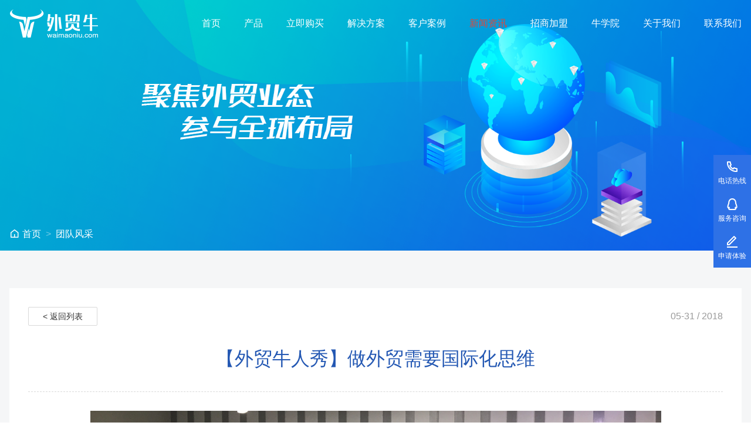

--- FILE ---
content_type: text/html; charset=utf-8
request_url: https://www.waimaoniu.com/news/734.html
body_size: 37586
content:
<!DOCTYPE html>
<html lang="zh-CN">
<head>
	<title>外贸牛,做外贸,国际化,东莞外贸牛</title>
	<meta name="keywords" content="外贸牛,做外贸,国际化,东莞外贸牛" />
	<meta name="description" content="外贸牛,做外贸,国际化,东莞外贸牛" />

	<meta name="viewport" content="width=device-width, initial-scale=1, minimum-scale=1, user-scalable=no , maximum-scale=1" />
<meta name="format-detection" content="telephone=no">
<meta http-equiv="X-UA-Compatible" content="IE=edge,chrome=1,IE=10">
<link rel="shortcut icon" href="/static/home/img/favicon.ico">
<meta http-equiv="Content-Type" content="text/html; charset=utf-8" />
<!-- Mobile -->
<meta name="apple-mobile-web-app-capable" content="yes">
<meta name="apple-mobile-web-app-status-bar-style" content="white">
<meta content="True" name="HandheldFriendly">
<meta name="viewport" content="width=device-width, user-scalable=no, minimum-scale=1.0, maximum-scale=1.0, initial-scale=1, shrink-to-fit=no, viewport-fit=cover">
<meta name="theme-color" content="#ffffff">
<link rel="apple-touch-icon" sizes="57x57" href="/static/home/img/app-icon-57.png">
<link rel="apple-touch-icon" sizes="72x72" href="/static/home/img/app-icon-72.png">
<link rel="apple-touch-icon" sizes="144x144" href="/static/home/img/app-icon-144.png">

<!-- Assents -->
<link rel="stylesheet" href="/static/home/css/style.css?t=26">
<link rel="stylesheet" href="/static/home/css/icon/iconfont.css">

<!-- baidu -->
<script>
  var _hmt = _hmt || [];
  (function() {
    var hm = document.createElement("script");
    hm.src = "https://hm.baidu.com/hm.js?b5e30d55fa6f45861d56c408974e7bc7";
    var s = document.getElementsByTagName("script")[0];
    s.parentNode.insertBefore(hm, s);
  })();
</script>

<meta name="referrer" content="no-referrer" />
	<link rel="stylesheet" href="/static/home/css/news.css">
</head>
<body>
<div class="app">
	<div class="w-layout">
		<header class="w-header">
    <div class="w-header-wrap wrapper">
        <a href="/" class="logo">
            <h1 class="lazy" data-bg="/static/home/img/logo.png">外贸牛</h1>
        </a>
        <div class="menu">
            <div class="menu-wrap">
                <ul>
                    <li >
                        <a href="/" class="text">首页</a>
                    </li>
                    <li >
                        <a href="javascript:void(0);" class="text">产品</a>
                        <ul class="submenu">
                            <li>
                                <a href="/waimaoniu">外贸牛</a>
                            </li>
                            <li>
                                <a href="/newcuin">牛客云</a>
                            </li>
                            <li>
                                <a href="/niumaotong">牛贸通</a>
                            </li>
                            <li>
                                <a href="/niushitong">牛视通</a>
                            </li>
                        </ul>
                    </li>
                    <li >
                        <a href="/payment?step=1" class="text">立即购买</a>
                    </li>
                    <li >
                        <a href="/solution" class="text">解决方案</a>
                    </li>
                    <li >
                        <a href="/case" class="text">客户案例</a>
                    </li>
                    <li class="active">
                        <a href="/news" class="text">新闻资讯</a>
                    </li>
                    <li >
                        <a href="/cooperation" class="text">招商加盟</a>
                    </li>
                    <li >
                        <a href="/college" class="text">牛学院</a>
                    </li>
                    <li >
                        <a href="javascript:void(0);" class="text">关于我们</a>
                        <ul class="submenu">
                            <li>
                                <a href="/about">企业简介</a>
                            </li>
                            <li>
                                <a href="/honorary">荣誉资质</a>
                            </li>
                        </ul>
                    </li>
                    <li >
                        <a href="/contact" class="text">联系我们</a>
                    </li>
                </ul>
            </div>
        </div>
    </div>
</header>
		<main class="w-container">
			<section class="w-backing backdrop">
    <div class="w-backing-wrap">
        <div class="w-backing-item backing-pc">
            <img src="https://img.waimaoniu.com/images/2019-08-05/25220_113157_4506.png" alt="">
        </div>
        <div class="w-backing-item backing-h5">
            <img src="https://img.waimaoniu.com/images/2019-08-20/25220_100223_7752.png" alt="">
        </div>
        <div class="w-backing-mask"></div>
    </div>
</section>
			<section class="w-crumb">
				<div class="w-crumb-wrap wrapper">
					<div class="w-crumb-content">
						<ul class="w-crumb-list">
							<li class="w-crumb-item">
								<a href="/">
									<i class="w-icon icon-home-line"></i>
									<span>首页</span>
								</a>
							</li>
							<li class="w-crumb-item">
								<span> > </span>
							</li>
							<li class="w-crumb-item">
								<a href="/news-staff">团队<em>风采</em></a>
							</li>
						</ul>
					</div>
				</div>
			</section>
			<section class="section w-detail">
				<div class="w-detail-wrap wrapper">
					<div class="w-detail-content">
						<div class="w-detail-hd">
							<div class="clearfix">
								<div class="back">
									<a href="/news-staff" class="w-btn"> < 返回列表</a>
								</div>
								<div class="date">
									<span>05-31 / 2018</span>
								</div>
							</div>
							<div class="title">
								<h2>【外贸牛人秀】做外贸需要国际化思维</h2>
							</div>
						</div>
						<div class="w-detail-bd">
							<div class="container"><section><section><section><section><p style="margin-top: 0px; margin-bottom: 0px; padding: 0px; max-width: 100%; box-sizing: border-box; clear: both; min-height: 1em; word-wrap: break-word !important; text-align: center;"><strong style="margin: 0px; padding: 0px; max-width: 100%; box-sizing: border-box !important; word-wrap: break-word !important;"></strong><strong style="margin: 0px; padding: 0px; max-width: 100%; box-sizing: border-box !important; word-wrap: break-word !important;"><img src="https://img.waimaoniu.com/images/20180531/1527756056822110.png" title="1527756056822110.png" alt="QQ截图20180531164438.png"/></strong></p><p style="margin-top: 0px; margin-bottom: 0px; padding: 0px; max-width: 100%; box-sizing: border-box; clear: both; min-height: 1em; word-wrap: break-word !important; text-align: center;"><br/></p><p style="margin-top: 0px; margin-bottom: 0px; white-space: normal; padding: 0px; max-width: 100%; box-sizing: border-box; clear: both; min-height: 1em; color: rgb(51, 51, 51); font-family: -apple-system-font, BlinkMacSystemFont, "><strong style="margin: 0px; padding: 0px; max-width: 100%; box-sizing: border-box !important; word-wrap: break-word !important;"><span style="margin: 0px; padding: 0px; max-width: 100%; font-size: 16px; box-sizing: border-box !important; word-wrap: break-word !important;">李幻&nbsp; &nbsp;字域领&nbsp; &nbsp;</span></strong></p><p style="margin-top: 0px; margin-bottom: 0px; white-space: normal; padding: 0px; max-width: 100%; box-sizing: border-box; clear: both; min-height: 1em; color: rgb(51, 51, 51); font-family: -apple-system-font, BlinkMacSystemFont, "><strong style="margin: 0px; padding: 0px; max-width: 100%; box-sizing: border-box !important; word-wrap: break-word !important;"><span style="margin: 0px; padding: 0px; max-width: 100%; font-size: 16px; box-sizing: border-box !important; word-wrap: break-word !important;">外贸牛东莞运营中心负责人</span></strong></p><p style="margin-top: 0px; margin-bottom: 0px; padding: 0px; max-width: 100%; box-sizing: border-box; clear: both; min-height: 1em; word-wrap: break-word !important;"><strong style="margin: 0px; padding: 0px; max-width: 100%; box-sizing: border-box !important; word-wrap: break-word !important;"><br/></strong></p><p style="margin-top: 0px; margin-bottom: 0px; padding: 0px; max-width: 100%; box-sizing: border-box; clear: both; min-height: 1em; word-wrap: break-word !important; text-align: center;"><span style="font-family: 微软雅黑, "><strong style="margin: 0px; padding: 0px; max-width: 100%; box-sizing: border-box !important; word-wrap: break-word !important;">单一的推广引流渠道早已</strong><strong style="margin: 0px; padding: 0px; max-width: 100%; box-sizing: border-box !important; word-wrap: break-word !important;">跟</strong><strong style="margin: 0px; padding: 0px; max-width: 100%; box-sizing: border-box !important; word-wrap: break-word !important;">不上外贸行业的发展趋势</strong></span></p></section></section></section></section><p><br/></p><section><section><section><p style="margin-top: 0px; margin-bottom: 0px; padding: 0px; max-width: 100%; box-sizing: border-box; clear: both; min-height: 1em; text-indent: 2em; word-wrap: break-word !important;"><span style="margin: 0px; padding: 0px; max-width: 100%; font-size: 15px; color: rgb(0, 0, 0); font-family: 微软雅黑, ">长期以来，东莞以“世界工厂”的形象出现，从13年后东莞以全球优质的传统制造业代工基地到自主品牌创新营销的战略升级，发生了一系列的转变！众多品牌跻身于国际市场，可以用日新月异来形容。</span></p><p style="margin-top: 0px; margin-bottom: 0px; padding: 0px; max-width: 100%; box-sizing: border-box; clear: both; min-height: 1em; word-wrap: break-word !important;"><br/></p><p style="margin-top: 0px; margin-bottom: 0px; padding: 0px; max-width: 100%; box-sizing: border-box; clear: both; min-height: 1em; text-indent: 2em; word-wrap: break-word !important;"><span style="margin: 0px; padding: 0px; max-width: 100%; font-size: 15px; color: rgb(0, 0, 0); font-family: 微软雅黑, ">在这个过程中，大家清晰记得当时的历史背景：不少代加工企业纷纷寻找转型之路，但大部分仍停留在“听别人说”的阶段，听别人说要做阿里，听别人说要自己搞网站、自己做推广，做B2B平台引流。由于海外营销经验的缺乏，导致不做针对性分析便盲目跟风，各种平台同行陆续暴增，询盘数量、质量必然下降。反观国外的品牌，从一开始就打造自己的海外营销窗口，再去做其他推广，建立属于自己的海外市场大数据系统，这才是外贸营销的正确之道。</span></p><p style="margin-top: 0px; margin-bottom: 0px; padding: 0px; max-width: 100%; box-sizing: border-box; clear: both; min-height: 1em; text-indent: 2em; word-wrap: break-word !important;"><span style="margin: 0px; padding: 0px; max-width: 100%; font-size: 15px; color: rgb(0, 0, 0); font-family: 微软雅黑, "><br/></span></p><section><section><section><section><p style="margin-top: 0px; margin-bottom: 0px; padding: 0px; max-width: 100%; clear: both; min-height: 1em; box-sizing: border-box !important; word-wrap: break-word !important; text-align: center;"><span style="margin: 0px; padding: 0px; max-width: 100%; color: rgb(0, 0, 0); font-family: 微软雅黑, "><strong style="margin: 0px; padding: 0px; max-width: 100%; box-sizing: border-box !important; word-wrap: break-word !important;">目前外贸行业的突出痛点可以从内部、外部两个方面来分析</strong></span></p></section></section></section></section><section><section><section></section></section></section><p style="margin-top: 0px; margin-bottom: 0px; padding: 0px; max-width: 100%; box-sizing: border-box; clear: both; min-height: 1em; text-indent: 2em; text-align: center; word-wrap: break-word !important;"><span style="font-family: 微软雅黑, "><strong style="margin: 0px; padding: 0px; max-width: 100%; box-sizing: border-box !important; word-wrap: break-word !important;"><span style="font-family: 微软雅黑, "><br/></span></strong></span></p><p style="margin-top: 0px; margin-bottom: 0px; padding: 0px; max-width: 100%; box-sizing: border-box; clear: both; min-height: 1em; text-align: center; text-indent: 0em; word-wrap: break-word !important;"><span style="font-family: 微软雅黑, "><strong style="margin: 0px; padding: 0px; max-width: 100%; box-sizing: border-box !important; word-wrap: break-word !important;"><span style="font-family: 微软雅黑, ">从内部来看：</span></strong></span></p><p style="margin-top: 0px; margin-bottom: 0px; padding: 0px; max-width: 100%; box-sizing: border-box; clear: both; min-height: 1em; text-indent: 2em; text-align: center; word-wrap: break-word !important;"><span style="font-family: 微软雅黑, "><strong style="margin: 0px; padding: 0px; max-width: 100%; box-sizing: border-box !important; word-wrap: break-word !important;"><span style="font-family: 微软雅黑, "><br/></span></strong></span></p><p style="margin-top: 0px; margin-bottom: 0px; padding: 0px; max-width: 100%; box-sizing: border-box; clear: both; min-height: 1em; text-indent: 2em; word-wrap: break-word !important;"><span style="font-family: 微软雅黑, "><span style="font-family: 微软雅黑, ">盲目跟风，导致企业发展遇瓶颈。企业要从客观的角度来评估自身的发展状态，根据企业自身的发展阶段来挑选合适的营销服务平台。同时有几点建设性的思路推荐：</span><span style="font-family: 微软雅黑, ">第一、要先打造企业自己的海外营销窗口（企业自己的外贸营销型网站平台）再进行多线推广引流；</span><span style="font-family: 微软雅黑, ">第二、产品创新要加强。产品的核心竞争力不可或缺，面对市场产品同质化现象，要勇于创新，只有不断的创新，扎实提高产品的技术壁垒，才能在市场竞争中占据优势；第三、人才培养困难，企业内部招聘面临挑战，外贸团队的组建与培养要加大力度。</span></span></p><p style="margin-top: 0px; margin-bottom: 0px; padding: 0px; max-width: 100%; box-sizing: border-box; clear: both; min-height: 1em; text-indent: 2em; word-wrap: break-word !important;"><br/></p><p style="margin-top: 0px; margin-bottom: 0px; padding: 0px; max-width: 100%; box-sizing: border-box; clear: both; min-height: 1em; text-align: center; text-indent: 0em; word-wrap: break-word !important;"><span style="font-family: 微软雅黑, "><strong style="margin: 0px; padding: 0px; max-width: 100%; box-sizing: border-box !important; word-wrap: break-word !important;"><span style="font-family: 微软雅黑, ">从外部来看：</span></strong></span></p><p style="margin-top: 0px; margin-bottom: 0px; padding: 0px; max-width: 100%; box-sizing: border-box; clear: both; min-height: 1em; text-indent: 0em; word-wrap: break-word !important;"><span style="font-family: 微软雅黑, "><strong style="margin: 0px; padding: 0px; max-width: 100%; box-sizing: border-box !important; word-wrap: break-word !important;"><span style="font-family: 微软雅黑, "><br/></span></strong></span></p><p style="margin-top: 0px; margin-bottom: 0px; padding: 0px; max-width: 100%; box-sizing: border-box; clear: both; min-height: 1em; text-indent: 2em; word-wrap: break-word !important;"><span style="margin: 0px; padding: 0px; max-width: 100%; font-size: 15px; color: rgb(0, 0, 0); font-family: 微软雅黑, ">企业意识到单一的引流渠道早已跟不上外贸行业的发展，“多条腿走路”似乎变成了一句从意识层面到执行的经营解决方案。那么，如何选择这些适合企业自身发展的推广渠道，成为了企业犯难的地方。</span></p><p style="margin-top: 0px; margin-bottom: 0px; padding: 0px; max-width: 100%; box-sizing: border-box; clear: both; min-height: 1em; word-wrap: break-word !important;"><br/></p><p style="margin-top: 0px; margin-bottom: 0px; padding: 0px; max-width: 100%; box-sizing: border-box; clear: both; min-height: 1em; text-indent: 2em; word-wrap: break-word !important;"><span style="margin: 0px; padding: 0px; max-width: 100%; font-size: 15px; color: rgb(0, 0, 0); font-family: 微软雅黑, ">现有的引流推广平台，大概包含几种类型：B2B平台、B2C平台、参加展会、社交媒体、企业自主建站推广、以及新型的整合营销模式等。每种引流方式均有其不同的优劣，企业如何打造自己的营销矩阵很关键。传统的展会模式，对于国际品牌实力的塑造有一定的作用，但投入过大，往往让企业没有太多的预算和时间去经常参加；B2B平台，在同质化竞争日益激烈的形势下，成本和效果变得不是很理想，不得不让企业考虑多上一条其他的询盘引流渠道；自主建站加推广的模式，受限于人员成本支出和人员专业化的影响，往往做了之后的效果也是大打折扣。</span></p><p style="margin-top: 0px; margin-bottom: 0px; padding: 0px; max-width: 100%; box-sizing: border-box; clear: both; min-height: 1em; word-wrap: break-word !important;"><br/></p><p style="margin-top: 0px; margin-bottom: 0px; padding: 0px; max-width: 100%; box-sizing: border-box; clear: both; min-height: 1em; text-indent: 2em; word-wrap: break-word !important;"><span style="margin: 0px; padding: 0px; max-width: 100%; font-size: 15px; color: rgb(0, 0, 0); font-family: 微软雅黑, ">然而，新型的整合营销模式：专业化的行业及产品外贸大数据分析，从专业的外贸建站到专业的谷歌推广引流以及专业的社交营销一站式的代运营服务，对于中小型外贸企业来说，是一个更好的选择！</span></p><p style="margin-top: 0px; margin-bottom: 0px; padding: 0px; max-width: 100%; box-sizing: border-box; clear: both; min-height: 1em; word-wrap: break-word !important;"><br/></p><p style="margin-top: 0px; margin-bottom: 0px; padding: 0px; max-width: 100%; box-sizing: border-box; clear: both; min-height: 1em; text-indent: 2em; word-wrap: break-word !important;"><span style="margin: 0px; padding: 0px; max-width: 100%; font-size: 15px; color: rgb(0, 0, 0); font-family: 微软雅黑, ">外贸牛作为新型的整合营销模式行业代表，与众不同之处在于它是一个综合数据分析平台，帮助企业建立适用于企业自身市场的海外大数据系统，并结合行业大数据落地的营销策略分析，来指导企业更好的做外贸营销！</span></p><p style="margin-top: 0px; margin-bottom: 0px; padding: 0px; max-width: 100%; box-sizing: border-box; clear: both; min-height: 1em; word-wrap: break-word !important;"><br/></p><p style="margin-top: 0px; margin-bottom: 0px; padding: 0px; max-width: 100%; box-sizing: border-box; clear: both; min-height: 1em; text-indent: 2em; word-wrap: break-word !important;"><span style="margin: 0px; padding: 0px; max-width: 100%; font-size: 15px; color: rgb(0, 0, 0); font-family: 微软雅黑, ">外贸牛有责任，也有能力助力外贸简单！高效！</span></p><p style="margin-top: 0px; margin-bottom: 0px; padding: 0px; max-width: 100%; box-sizing: border-box; clear: both; min-height: 1em; text-indent: 2em; word-wrap: break-word !important;"><span style="margin: 0px; padding: 0px; max-width: 100%; font-size: 15px; color: rgb(0, 0, 0); font-family: 微软雅黑, "><br/></span></p><p style="margin-top: 0px; margin-bottom: 0px; padding: 0px; max-width: 100%; box-sizing: border-box; clear: both; min-height: 1em; text-indent: 2em; text-align: center; word-wrap: break-word !important;"><img src="https://img.waimaoniu.com/images/20180629/1530236958730877.png" title="1530236958730877.png" alt="QQ截图20180629095205.png" width="943" height="710"/><span style="margin: 0px; padding: 0px; max-width: 100%; font-size: 15px; color: rgb(0, 0, 0); font-family: 微软雅黑, "></span></p></section></section></section><section><section><section><p style="margin-top: 0px; margin-bottom: 0px; padding: 0px; max-width: 100%; box-sizing: border-box; clear: both; min-height: 1em; word-wrap: break-word !important;"><br/></p></section></section></section><section><section><section><section><p style="margin-top: 0px; margin-bottom: 0px; padding: 0px; max-width: 100%; box-sizing: border-box; clear: both; min-height: 1em; word-wrap: break-word !important; text-align: center;"><span style="font-family: 微软雅黑, "><strong style="margin: 0px; padding: 0px; max-width: 100%; box-sizing: border-box !important; word-wrap: break-word !important;">外贸牛将“<strong style="margin: 0px; padding: 0px; max-width: 100%; box-sizing: border-box !important; word-wrap: break-word !important;">狼性文化</strong>”进行到底</strong></span></p></section></section></section></section><section><section><section><p style="margin-top: 0px; margin-bottom: 0px; padding: 0px; max-width: 100%; box-sizing: border-box; clear: both; min-height: 1em; word-wrap: break-word !important;"><br/></p><p style="margin-top: 0px; margin-bottom: 0px; padding: 0px; max-width: 100%; box-sizing: border-box; clear: both; min-height: 1em; text-indent: 2em; word-wrap: break-word !important;"><span style="margin: 0px; padding: 0px; max-width: 100%; font-size: 15px; color: rgb(0, 0, 0); font-family: 微软雅黑, ">这是外贸牛团队骨子里的精神！即“德”、“智”、“勤”、“责”兼备。</span></p><p style="margin-top: 0px; margin-bottom: 0px; padding: 0px; max-width: 100%; box-sizing: border-box; clear: both; min-height: 1em; word-wrap: break-word !important;"><br/></p><p style="margin-top: 0px; margin-bottom: 0px; padding: 0px; max-width: 100%; box-sizing: border-box; clear: both; min-height: 1em; text-indent: 2em; word-wrap: break-word !important;"><span style="font-family: 微软雅黑, "><span style="font-family: 微软雅黑, ">“德”：即做人，所谓万事人为先！“智”：睿智，优秀的员工善于思考，善于推敲领悟，善于活学活用，善于不断提高！“勤”：勤劳，能吃苦，肯坚持，天道酬勤！</span><span style="font-family: 微软雅黑, ">“责”，首先对客户负责，无论是态度还是细节；其次是对工作负责，在工作中常站在三方角色（客户、公司、个人）认真对待，有责任心，找到客户、公司、个人的平衡点，问题便能迎刃而解。</span></span></p></section></section></section></div>
						</div>
						<div class="w-detail-ft">
							<div class="pagination">
																<a href="/news/736.html" class="w-btn"> < 上一条</a>
																<a href="/news/733.html" class="w-btn">下一条 > </a>
															</div>
						</div>
					</div>
				</div>
			</section>
		</main>
		<footer class="w-footer">
    <div class="w-footer-wrap wrapper">
        <div class="w-footer-content">
            <div class="w-footer-sitemap">
                <dl>
                    <dt>产品功能</dt>
                    <dd><a href="/waimaoniu">外贸牛</a></dd>
                    <dd><a href="/newcuin">牛客云</a></dd>
                    <dd><a href="/niumaotong">牛贸通</a></dd>
                    <dd><a href="/niushitong">牛视通</a></dd>
                </dl>
                <dl>
                    <dt>帮助中心</dt>
                    <dd><a href="https://admin.waimaoniu.com" target="_blank">牛学院</a></dd>
                    <dd><a href="https://admin.waimaoniu.com/faq/HelpCenter.aspx" target="_blank">常见问题</a></dd>
                    <dd><a href="/sitemap.xml" target="_blank">网站地图</a></dd>
<!--                    <dd><a href="/terms" target="_blank">服务条款</a></dd>-->
<!--                    <dd><a href="/privacy" target="_blank">隐私政策</a></dd>-->
                </dl>
                <dl>
                    <dt>关于我们</dt>
                    <dd><a href="/about">集团简介</a></dd>
                    <dd><a href="/honorary">荣誉资质</a></dd>
                    <dd><a href="/cooperation">招商加盟</a></dd>
                </dl>
                <dl>
                    <dt>联系我们</dt>
                    <dd><span>电话: 400-9688-783</span></dd>
                    <dd><span>微信: gudao_waimaoniu</span></dd>
                    <dd><span>地址: 厦门市思明区嘉义路5号嘉晟国际大厦</span></dd>
                </dl>
            </div>
            <div class="w-footer-contact">
                <div class="meta">
                    <ul>
                        <li>
                            <div class="icon">
                                <a href="tel://400-9688-783" target="_blank">
                                    <i class="w-icon icon-phone-fill"></i>
                                </a>
                            </div>
                            <div class="text">
                                <h4>400-9688-783</h4>
                                <p>工作日09:00-18:00
                                    (周末至17:30)</p>
                            </div>
                        </li>
                        <li>
                            <div class="img">
                                <img class="lazy" data-src="https://img.waimaoniu.com/images/2021-04-27/25220_135609_4505.png">
                            </div>
                            <div class="tips">外贸牛研究所</div>
                        </li>
                        <li>
                            <div class="img">
                                <img class="lazy" data-src="https://img.waimaoniu.com/images/2019-08-14/25220_111719_6255.png">
                            </div>
                            <div class="tips">外贸牛</div>
                        </li>
                    </ul>
                </div>
            </div>
        </div>
        <div class="w-footer-links">
            <span>友情链接：</span>
            <a href="https://www.newcuin.com/" target="_blank">牛客云</a>
        </div>
        <div class="w-footer-extra">
            <div class="copyright">Copyright &copy; 2010-2019 厦门谷道集团 版权所有</div>
            <div class="licence"><a href="http://beian.miit.gov.cn" target="_blank" ref="nofollow">闽ICP备11024481号</a>&nbsp; 经营许可证编号：闽B2-22140030	《中华人民共和国增值电信业务经营许可证》</div>
        </div>
    </div>
</footer>
<aside class="w-sidebar">
    <div class="w-sidebar-wrap">
        <div class="w-sidebar-content">
            <ul>
                <li>
                    <div class="trigger">
                        <a href="#drawer-phone" class="link" rel="drawer:open"></a>
                        <span class="icon">
                            <i class="w-icon icon-phone-line"></i>
                        </span>
                        <span class="text">电话热线</span>
                    </div>
                    <div class="popover">
                        <ul>
                                                        <li>
                                <a href="tel://400-9688-783">
                                    <span class="icon">
                                        <i class="w-icon icon-phone-fill"></i>
                                    </span>
                                    <span class="text">
                                        <em>官方总机</em>
                                        <span>400-9688-783</span>
                                    </span>
                                </a>
                            </li>
                                                        <li>
                                <a href="tel://13456949428">
                                    <span class="icon">
                                        <i class="w-icon icon-phone-fill"></i>
                                    </span>
                                    <span class="text">
                                        <em>加盟咨询</em>
                                        <span>13456949428</span>
                                    </span>
                                </a>
                            </li>
                                                    </ul>
                    </div>
                </li>
                <li>
                    <div class="trigger">
                        <a href="#drawer-qq" class="link" rel="drawer:open"></a>
                        <span class="icon">
                            <i class="w-icon icon-qq-line"></i>
                        </span>
                        <span class="text">服务咨询</span>
                    </div>
                    <div class="popover">
                        <ul>
                                                        <li>
                                <a href="http://wpa.qq.com/msgrd?v=3&amp;uin=gudao_waimaoniu（微信号）&amp;site=qq&amp;menu=yes" target="_blank">
                                    <span class="icon">
                                        <i class="w-icon icon-qq-fill"></i>
                                    </span>
                                    <span class="text">
                                        <em>官方总机</em>
                                        <span>gudao_waimaoniu（微信号）</span>
                                    </span>
                                </a>
                            </li>
                                                        <li>
                                <a href="http://wpa.qq.com/msgrd?v=3&amp;uin=tf1415164294（微信号）&amp;site=qq&amp;menu=yes" target="_blank">
                                    <span class="icon">
                                        <i class="w-icon icon-qq-fill"></i>
                                    </span>
                                    <span class="text">
                                        <em>加盟咨询</em>
                                        <span>tf1415164294（微信号）</span>
                                    </span>
                                </a>
                            </li>
                                                    </ul>
                    </div>
                </li>
                <li class="inquire">
                    <a href="#message" class="trigger" rel="modal:open">
                        <span class="icon">
                            <i class="w-icon icon-edit-line"></i>
                        </span>
                        <span class="text">申请体验</span>
                    </a>
                </li>
            </ul>
        </div>
    </div>
</aside>
<div class="w-trigger">
    <a href="#drawer-menu" rel="drawer:toggle">
        <i></i>
        <i></i>
        <i></i>
    </a>
</div>
<div class="w-modal full" id="message">
    <div class="w-modal-wrap">
        <div class="w-modal-content">
            <div class="w-modal-hd">
                <h3>申请体验</h3>
            </div>
            <div class="w-modal-bd">
                <form action="" method="post" class="inquire-form">
                    <div class="w-form">
                        <div class="w-form-item">
                            <input type="text" name="nickname" class="input" placeholder="姓名">
                        </div>
                        <div class="w-form-item">
                            <input type="text" name="phone" class="input" placeholder="手机">
                        </div>
                        <div class="w-form-item">
                            <input type="text" name="c_name" class="input" placeholder="公司名称">
                        </div>
                        <div class="w-form-item">
                            <input type="text" name="city" class="input" placeholder="所在城市">
                        </div>
                        <div class="w-form-item">
                            <textarea name="xuqiu" rows="3" class="textarea" placeholder="需求"></textarea>
                        </div>
                        <div class="w-form-item">
                            <button type="submit" class="w-btn primary block large">立即申请</button>
                        </div>
                        <div class="w-form-item" style="text-align: center">
                            <a class="link" href="javascript:void(0);" rel="modal:close">取消</a>
                        </div>
                    </div>
                </form>
            </div>
            <div class="w-modal-ft">
                <span>专属营销顾问立即为您服务</span>
            </div>
        </div>
    </div>
</div>
<div class="w-drawer" id="drawer-menu">
    <div class="w-drawer-wrap">
        <div class="w-drawer-content">
            <div class="w-drawer-hd"></div>
            <div class="w-drawer-bd">
                <div class="w-menu">
                    <ul class="w-menu-list">
                        <li class="w-menu-item">
                            <a href="/">首页</a>
                        </li>
                        <li class="w-menu-item">
                            <a href="/products">产品</a>
                            <div>
                                <a href="/products">外贸牛</a>
                                <a href="/newcuin">牛客云</a>
                                <a href="/niumaotong">牛贸通</a>
                                <a href="/niushitong">牛视通</a>
                            </div>
                        </li>
                        <li class="w-menu-item">
                            <a href="/solution">解决方案</a>
                        </li>
                        <li class="w-menu-item">
                            <a href="/case">客户案例</a>
                        </li>
                        <li class="w-menu-item">
                            <a href="/news">新闻资讯</a>
                        </li>
                        <li class="w-menu-item">
                            <a href="/cooperation">招商加盟</a>
                        </li>
                        <li class="w-menu-item">
                            <a href="/college">牛学院</a>
                        </li>
                        <li class="w-menu-item">
                            <a href="/about">关于我们</a>
                            <div>
                                <a href="/about">企业简介</a>
                                <a href="/honorary">荣誉资质</a>
                            </div>
                        </li>
                        <li class="w-menu-item">
                            <a href="/contact">联系我们</a>
                        </li>
                    </ul>
                </div>
            </div>
        </div>
    </div>
</div>
<div class="w-drawer bottom" id="drawer-phone">
    <div class="w-drawer-wrap">
        <div class="w-drawer-content">
            <div class="w-drawer-bd">
                <div class="w-menu select">
                    <ul class="w-menu-list">
                        <volist name="qddata" id="qd">
                        <li class="w-menu-item">
                            <a href="tel://13456949428" target="_blank">加盟咨询：13456949428</a>
                        </li>
                        </volist>
                    </ul>
                </div>
            </div>
            <div class="w-drawer-ft">
                <a href="#drawer-phone" class="link" rel="drawer:close">关闭</a>
            </div>
        </div>
    </div>
</div>
<div class="w-drawer bottom" id="drawer-qq">
    <div class="w-drawer-wrap">
        <div class="w-drawer-content">
            <div class="w-drawer-bd">
                <div class="w-menu select">
                    <ul class="w-menu-list">
                                                    <li class="w-menu-item">
                                <a href="http://wpa.qq.com/msgrd?v=3&amp;uin=gudao_waimaoniu（微信号）&amp;site=qq&amp;menu=yes" target="_blank">官方总机：gudao_waimaoniu（微信号）</a>
                            </li>
                                                    <li class="w-menu-item">
                                <a href="http://wpa.qq.com/msgrd?v=3&amp;uin=tf1415164294（微信号）&amp;site=qq&amp;menu=yes" target="_blank">加盟咨询：tf1415164294（微信号）</a>
                            </li>
                                            </ul>
                </div>
            </div>
            <div class="w-drawer-ft">
                <a href="#drawer-qq" class="link" rel="drawer:close">关闭</a>
            </div>
        </div>
    </div>
</div>
<script src="/static/home/js/swiper/swiper.min.js"></script>
<script src="/static/home/js/lazyload/lazyload.min.js"></script>
<script src="/static/home/js/wmn.min.js"></script>
<script src="/static/home/js/func.min.js"></script>
<script src="/static/home/js/app.min.js"></script>
<script>
var _hmt = _hmt || [];
(function() {
  var hm = document.createElement("script");
  hm.src = "https://hm.baidu.com/hm.js?13fb8ff28bf087dee342734349134eba";
  var s = document.getElementsByTagName("script")[0]; 
  s.parentNode.insertBefore(hm, s);
})();
</script>
	</div>
</div>
</body>
</html>

--- FILE ---
content_type: text/css
request_url: https://www.waimaoniu.com/static/home/css/style.css?t=26
body_size: 37389
content:
/*!* WMN Base Style* Copyright © 2022 waimaoniu.com** @link:https://www.waimaoniu.com/* @author:lzx* @version:2.0.1*/* {-webkit-box-sizing:border-box;box-sizing:border-box}
*:before,*:after {-webkit-box-sizing:border-box;box-sizing:border-box}
html,body {height:100%;width:100%;padding:0;margin:0;line-height:1.5;font-family:"PingFang SC","Microsoft Yahei",Arial,sans-serif}
ul,ol,li {list-style-type:none;padding:0;margin:0}
h1,h2,h3,h4,h5,h6 {font-weight:normal;margin:0}
img[src=""],img[class*="loading"] {background-color:#ddd}
em {font-style:normal}
.wrapper {max-width:1440px;margin:0 auto;padding:0 16px}
.section {padding:64px 0}
@media screen and (max-width:1080px) {.section {padding:24px 0}
}
.section.mb {padding-bottom:0}
.section.mt {padding-top:0}
.section.mm {padding:0}
.clearfix:before,.clearfix:after {display:table;content:"";width:100%;height:0;clear:both}
.w-trigger a {display:none;position:fixed;top:0;left:0;width:56px;height:56px;z-index:1000;cursor:pointer}
.w-trigger a>i {display:block;position:absolute;left:18px;width:20px;height:2px;background-color:#000;-webkit-transition:all .5s;transition:all .5s}
.w-trigger a>i:nth-child(1) {top:18px}
.w-trigger a>i:nth-child(2) {top:36px}
.w-trigger a>i:nth-child(3) {top:27px}
.w-trigger a.active>i:nth-child(1) {top:27px;transform:rotate(135deg)}
.w-trigger a.active>i:nth-child(2) {top:27px;transform:rotate(225deg)}
.w-trigger a.active>i:nth-child(3) {opacity:0}
@media screen and (max-width:1080px) {.w-trigger a {display:block}
}
.w-header {height:80px;z-index:997;position:fixed;top:0;left:0;right:0;-webkit-transition:background-color .5s,backdrop-filter .5s,-webkit-backdrop-filter .5s;transition:background-color .5s,backdrop-filter .5s,-webkit-backdrop-filter .5s}
.w-header .logo {display:block;float:left;padding:16px 0}
.w-header .logo>h1 {display:block;overflow:hidden;text-indent:-9999px;width:152px;height:48px;margin:0;background-size:100% auto;background-position:0 -48px;background-repeat:no-repeat}
.w-header .menu {float:right}
.w-header .menu .menu-wrap>ul {display:block;position:relative;padding:0}
.w-header .menu .menu-wrap>ul a {display:block;text-decoration:none;font-size:16px}
.w-header .menu .menu-wrap>ul>li {display:block;position:relative;float:left;margin-left:40px}
.w-header .menu .menu-wrap>ul>li>a {line-height:80px;position:relative;color:#fff}
.w-header .menu .menu-wrap>ul>li>a:after {content:'';display:block;position:absolute;bottom:0;left:50%;width:0;height:0;border-bottom:2px solid #E44438;-webkit-transition:width .5s,left .3s;transition:width .5s,left .3s}
.w-header .menu .menu-wrap>ul>li:hover>a {color:#E44438}
.w-header .menu .menu-wrap>ul>li:hover>a:after {width:100%;left:0}
.w-header .menu .menu-wrap>ul>li:hover .submenu {display:block}
.w-header .menu .menu-wrap>ul>li.active>a {color:#E44438}
.w-header .menu .menu-wrap>ul .submenu {display:none;position:absolute;left:50%;min-width:100%;background-color:rgba(0,0,0,0.2);transform:translateX(-50%)}
.w-header .menu .menu-wrap>ul .submenu>li>a {white-space:nowrap;line-height:42px;text-align:center;padding:0 32px;color:#fff}
.w-header .menu .menu-wrap>ul .submenu>li>a:hover {background-color:#E44438}
.w-header.scrolled {background-color:#fff;-webkit-box-shadow:0 1px 0 0 rgba(0,0,0,0.05);box-shadow:0 1px 0 0 rgba(0,0,0,0.05)}
.w-header.scrolled .logo>h1 {background-position:0 0}
.w-header.scrolled .menu .menu-wrap>ul>li>a {color:#333}
.w-header.scrolled .menu .menu-wrap>ul>li:hover>a,.w-header.scrolled .menu .menu-wrap>ul>li.active>a {color:#E44438}
.w-header.scrolled .menu .menu-wrap>ul .submenu {background-color:#fff;-webkit-box-shadow:0 0 0 1px rgba(0,0,0,0.05);box-shadow:0 0 0 1px rgba(0,0,0,0.05)}
.w-header.scrolled .menu .menu-wrap>ul .submenu>li>a {color:#333}
.w-header.scrolled .menu .menu-wrap>ul .submenu>li>a:hover {background-color:#E44438;color:#fff}
@media screen and (max-width:1080px) {.w-header {position:sticky;height:56px;background-color:#fff;-webkit-box-shadow:0 1px 0 0 rgba(0,0,0,0.05);box-shadow:0 1px 0 0 rgba(0,0,0,0.05)}
.w-header .logo {float:none;padding:12px 0}
.w-header .logo>h1 {margin:0 auto;width:101.3333333333px;height:32px;background-position:0 0}
.w-header .menu {display:none}
}
.w-footer {padding:48px 0 32px;background-color:#30343E}
.w-footer .w-footer-content {display:flex;flex-wrap:wrap}
.w-footer .w-footer-sitemap {display:flex;flex:auto}
.w-footer .w-footer-sitemap dl {flex:auto}
.w-footer .w-footer-sitemap dl dt {font-size:18px;margin-bottom:20px;color:#fff}
.w-footer .w-footer-sitemap dl dd {font-size:14px;margin:12px 0;color:rgba(255,255,255,0.45)}
.w-footer .w-footer-sitemap dl dd a {color:rgba(255,255,255,0.45);text-decoration:none}
.w-footer .w-footer-sitemap dl dd a:hover {color:#fff}
.w-footer .w-footer-contact {flex:none}
.w-footer .w-footer-contact .meta ul {display:flex;flex-wrap:wrap;justify-content:center}
.w-footer .w-footer-contact .meta ul li {display:block;text-align:center;margin:20px 0 0 40px;color:#fff}
.w-footer .w-footer-contact .meta .img {margin-bottom:12px}
.w-footer .w-footer-contact .meta .img>img {display:block;width:110px;height:110px;margin:0 auto}
.w-footer .w-footer-contact .meta .icon {margin-bottom:10px}
.w-footer .w-footer-contact .meta .icon>a {display:block;text-decoration:none;width:58px;height:58px;line-height:58px;text-align:center;background-color:#337EFF;color:#fff;margin:0 auto;border-radius:50%;transition:background-color .5s}
.w-footer .w-footer-contact .meta .icon>a i {font-size:32px}
.w-footer .w-footer-contact .meta .icon>a:hover {background-color:#2965cc}
.w-footer .w-footer-contact .meta .text h4 {font-size:22px;font-weight:700;line-height:32px}
.w-footer .w-footer-contact .meta .text p {font-size:12px;line-height:24px;margin:0;white-space:pre-line}
.w-footer .w-footer-contact .meta .tips {font-size:14px;color:rgba(255,255,255,0.65)}
.w-footer .w-footer-links {font-size:14px;padding:32px 0;color:rgba(255,255,255,0.65)}
.w-footer .w-footer-links>span {color:rgba(255,255,255,0.45)}
.w-footer .w-footer-links>a {text-decoration:none;color:rgba(255,255,255,0.65)}
.w-footer .w-footer-links>a:hover {color:#fff;text-decoration:underline}
.w-footer .w-footer-extra {padding-top:24px;border-top:1px solid rgba(255,255,255,0.12);display:flex;flex-wrap:wrap;font-size:12px;color:rgba(255,255,255,0.45)}
.w-footer .w-footer-extra .copyright {flex:auto}
.w-footer .w-footer-extra .licence {flex:none}
.w-footer .w-footer-extra a {color:rgba(255,255,255,0.45);text-decoration:none}
.w-footer .w-footer-extra a:hover {color:#fff;text-decoration:underline}
@media screen and (max-width:1080px) {.w-footer {padding:24px 0 16px}
.w-footer .w-footer-sitemap {display:none}
.w-footer .w-footer-contact {width:100%}
.w-footer .w-footer-contact .meta {padding-bottom:16px}
.w-footer .w-footer-contact .meta ul li {margin:20px 8px 0}
.w-footer .w-footer-contact .meta ul li:first-child {width:100%;display:flex;align-items:center;justify-content:center}
.w-footer .w-footer-contact .meta .img {margin-bottom:8px}
.w-footer .w-footer-contact .meta .img>img {width:96px;height:96px}
.w-footer .w-footer-contact .meta .icon {margin-bottom:0;margin-right:8px}
.w-footer .w-footer-contact .meta .icon>a {width:48px;height:48px;line-height:48px}
.w-footer .w-footer-contact .meta .icon>a i {font-size:28px}
.w-footer .w-footer-contact .meta .text {text-align:left}
.w-footer .w-footer-contact .meta .text h4 {font-size:22px;font-weight:700;line-height:32px}
.w-footer .w-footer-contact .meta .text p {font-size:12px;line-height:24px;white-space:normal}
.w-footer .w-footer-contact .meta .tips {font-size:12px}
.w-footer .w-footer-links {padding:16px 0;text-align:center}
.w-footer .w-footer-extra {padding-top:16px;text-align:center}
.w-footer .w-footer-extra .copyright {width:100%}
.w-footer .w-footer-extra .licence {width:100%}
}
.w-sidebar .w-sidebar-wrap {position:fixed;bottom:50%;right:0;z-index:996;transform:translateY(50%)}
.w-sidebar .w-sidebar-content>ul {display:flex;flex-direction:column}
.w-sidebar .w-sidebar-content>ul>li {display:block;position:relative}
.w-sidebar .w-sidebar-content>ul>li:hover .popover {display:block;-webkit-animation:sidebar-popover-in 0.3s both;animation:sidebar-popover-in 0.3s both}
.w-sidebar .trigger {display:block;position:relative;z-index:1;text-decoration:none;width:64px;height:64px;background-color:#2e71e6;color:#fff;line-height:1;text-align:center;padding:8px;cursor:pointer}
.w-sidebar .trigger .link {display:none;position:absolute;top:0;left:0;width:100%;height:100%;z-index:2}
.w-sidebar .trigger .icon {display:block;height:24px}
.w-sidebar .trigger .icon>i {font-size:24px}
.w-sidebar .trigger .text {line-height:24px;font-size:12px}
.w-sidebar .trigger:hover {background-color:#255ab8}
.w-sidebar .popover {display:none;position:absolute;padding-right:10px;top:0;right:100%}
.w-sidebar .popover>ul {display:block;position:relative;background-color:#fff;box-shadow:0 6px 20px 2px rgba(0,0,0,0.18);border-radius:2px;padding:4px 0}
.w-sidebar .popover>ul:after {display:block;content:'';position:absolute;z-index:1;top:28px;right:-8px;border-style:solid;border-width:8px 0 8px 8px;border-color:transparent transparent transparent #fff}
.w-sidebar .popover>ul>li>a {display:flex;align-items:center;padding:4px 24px 4px 12px;white-space:nowrap;text-decoration:none;min-width:200px;color:#333}
.w-sidebar .popover>ul>li>a .text {display:block}
.w-sidebar .popover>ul>li>a .text em {display:block;font-size:12px;line-height:20px;color:#999}
.w-sidebar .popover>ul>li>a .text span {display:block;font-size:18px;line-height:24px;color:#333}
.w-sidebar .popover>ul>li>a .icon {display:block;padding-right:8px;color:#2e71e6}
.w-sidebar .popover>ul>li>a .icon>i {font-size:30px}
.w-sidebar .popover>ul>li>a:hover {background-color:#FAFAFA}
@media screen and (max-width:1080px) {.w-sidebar {height:56px}
.w-sidebar .w-sidebar-wrap {left:0;bottom:0;transform:none;background-color:#fff}
.w-sidebar .w-sidebar-content>ul {flex-direction:row;justify-content:space-around}
.w-sidebar .w-sidebar-content>ul>li {flex-grow:1;position:static}
.w-sidebar .w-sidebar-content>ul>li.inquire {flex-grow:2}
.w-sidebar .w-sidebar-content>ul>li.inquire .trigger {background-color:#2e71e6;color:#fff}
.w-sidebar .w-sidebar-content>ul>li.goto-top {display:none}
.w-sidebar .w-sidebar-content>ul>li:hover .popover {display:none}
.w-purchase {padding:5% 0;}
.w-sidebar .trigger {width:auto;height:56px;background-color:transparent;padding:6px;color:#333}
.w-sidebar .trigger .link {display:block}
.w-sidebar .trigger .text {line-height:20px}
.w-sidebar .trigger:hover {background-color:#f5f5f5}
.w-sidebar .popover {display:none}
}
@-webkit-keyframes sidebar-popover-in {0% {-webkit-transform:translateX(100%);transform:translateX(100%);opacity:0}
100% {-webkit-transform:translateX(0);transform:translateX(0);opacity:1}
}
@keyframes sidebar-popover-in {0% {-webkit-transform:translateX(100%);transform:translateX(100%);opacity:0}
100% {-webkit-transform:translateX(0);transform:translateX(0);opacity:1}
}
.w-title {text-align:center;color:#333;line-height:1;margin-bottom:32px}
.w-title h2 {font-weight:700;font-size:34px;line-height:1.3;letter-spacing:.15em}
.w-title h3 {font-weight:500;font-size:24px;line-height:1.576}
.w-title em {color:#E44438}
.w-title span {display:block;font-size:16px;line-height:1.8;color:#999;text-transform:uppercase;margin-top:16px}
.w-title.left {text-align:left}
.w-title.border {border-left:2px solid;padding-left:16px}
.w-title.light {color:#fff}
.w-title.light em {color:#fff}
.w-title.light span {color:rgba(255,255,255,0.45)}
@media screen and (max-width:1080px) {.w-title {margin-bottom:20px}
.w-title h2 {font-size:22px;line-height:1.576}
.w-title h3 {font-size:16px;line-height:1.576}
.w-title span {font-size:14px;line-height:1.576;margin-top:0}
.w-title.left {text-align:center}
.w-title.border {border-left:0;padding-left:0}
}
.w-grid>.w-grid-row {display:flex;flex-wrap:wrap}
.w-grid>.w-grid-row>.w-grid-col {flex:none;width:100%}
.w-grid>.w-grid-row>.w-grid-col.col-1-2 {width:50%}
.w-grid>.w-grid-row>.w-grid-col.col-1-3 {width:33.3333333333%}
.w-grid>.w-grid-row>.w-grid-col.col-2-3 {width:66.6666666667%}
.w-grid>.w-grid-row>.w-grid-col.col-1-4 {width:25%}
.w-grid>.w-grid-row>.w-grid-col.col-3-4 {width:75%}
.w-grid>.w-grid-row>.w-grid-col.col-1-5 {width:20%}
.w-grid>.w-grid-row>.w-grid-col.col-2-5 {width:40%}
.w-grid>.w-grid-row>.w-grid-col.col-3-5 {width:60%}
.w-grid>.w-grid-row>.w-grid-col.col-4-5 {width:80%}
.w-grid>.w-grid-row>.w-grid-col.col-1-6 {width:16.6666666667%}
.w-grid>.w-grid-row>.w-grid-col.col-4-6 {width:66.6666666667%}
.w-grid>.w-grid-row>.w-grid-col.col-5-6 {width:83.3333333333%}
.w-grid>.w-grid-row>.w-grid-col.col-auto {width:auto}
.w-grid>.w-grid-row>.w-grid-col.col-match {width:100%}
.w-grid.gutter-xs>.w-grid-row {margin:-8px 0 0 -8px}
.w-grid.gutter-xs>.w-grid-row>.w-grid-col {padding:8px 0 0 8px}
.w-grid.gutter-md>.w-grid-row {margin:-16px 0 0 -16px}
.w-grid.gutter-md>.w-grid-row>.w-grid-col {padding:16px 0 0 16px}
.w-grid.gutter-lg>.w-grid-row {margin:-32px 0 0 -32px}
.w-grid.gutter-lg>.w-grid-row>.w-grid-col {padding:32px 0 0 32px}
@media screen and (min-width:768px) {.w-grid>.w-grid-row>.w-grid-col.col-1-2\@xs {width:50%}
.w-grid>.w-grid-row>.w-grid-col.col-1-3\@xs {width:33.3333333333%}
.w-grid>.w-grid-row>.w-grid-col.col-2-3\@xs {width:66.6666666667%}
.w-grid>.w-grid-row>.w-grid-col.col-1-4\@xs {width:25%}
.w-grid>.w-grid-row>.w-grid-col.col-3-4\@xs {width:75%}
.w-grid>.w-grid-row>.w-grid-col.col-1-5\@xs {width:20%}
.w-grid>.w-grid-row>.w-grid-col.col-2-5\@xs {width:40%}
.w-grid>.w-grid-row>.w-grid-col.col-3-5\@xs {width:60%}
.w-grid>.w-grid-row>.w-grid-col.col-4-5\@xs {width:80%}
.w-grid>.w-grid-row>.w-grid-col.col-1-6\@xs {width:16.6666666667%}
.w-grid>.w-grid-row>.w-grid-col.col-4-6\@xs {width:66.6666666667%}
.w-grid>.w-grid-row>.w-grid-col.col-5-6\@xs {width:83.3333333333%}
.w-grid>.w-grid-row>.w-grid-col.col-auto\@xs {width:auto}
.w-grid>.w-grid-row>.w-grid-col.col-match\@xs {width:100%}
.w-grid.gutter-xs\@xs>.w-grid-row {margin:-8px 0 0 -8px}
.w-grid.gutter-xs\@xs>.w-grid-row>.w-grid-col {padding:8px 0 0 8px}
.w-grid.gutter-md\@xs>.w-grid-row {margin:-16px 0 0 -16px}
.w-grid.gutter-md\@xs>.w-grid-row>.w-grid-col {padding:16px 0 0 16px}
.w-grid.gutter-lg\@xs>.w-grid-row {margin:-32px 0 0 -32px}
.w-grid.gutter-lg\@xs>.w-grid-row>.w-grid-col {padding:32px 0 0 32px}
}
@media screen and (min-width:1080px) {.w-grid>.w-grid-row>.w-grid-col.col-1-2\@md {width:50%}
.w-grid>.w-grid-row>.w-grid-col.col-1-3\@md {width:33.3333333333%}
.w-grid>.w-grid-row>.w-grid-col.col-2-3\@md {width:66.6666666667%}
.w-grid>.w-grid-row>.w-grid-col.col-1-4\@md {width:25%}
.w-grid>.w-grid-row>.w-grid-col.col-3-4\@md {width:75%}
.w-grid>.w-grid-row>.w-grid-col.col-1-5\@md {width:20%}
.w-grid>.w-grid-row>.w-grid-col.col-2-5\@md {width:40%}
.w-grid>.w-grid-row>.w-grid-col.col-3-5\@md {width:60%}
.w-grid>.w-grid-row>.w-grid-col.col-4-5\@md {width:80%}
.w-grid>.w-grid-row>.w-grid-col.col-1-6\@md {width:16.6666666667%}
.w-grid>.w-grid-row>.w-grid-col.col-4-6\@md {width:66.6666666667%}
.w-grid>.w-grid-row>.w-grid-col.col-5-6\@md {width:83.3333333333%}
.w-grid>.w-grid-row>.w-grid-col.col-auto\@md {width:auto}
.w-grid>.w-grid-row>.w-grid-col.col-match\@md {width:100%}
.w-grid.gutter-xs\@md>.w-grid-row {margin:-8px 0 0 -8px}
.w-grid.gutter-xs\@md>.w-grid-row>.w-grid-col {padding:8px 0 0 8px}
.w-grid.gutter-md\@md>.w-grid-row {margin:-16px 0 0 -16px}
.w-grid.gutter-md\@md>.w-grid-row>.w-grid-col {padding:16px 0 0 16px}
.w-grid.gutter-lg\@md>.w-grid-row {margin:-32px 0 0 -32px}
.w-grid.gutter-lg\@md>.w-grid-row>.w-grid-col {padding:32px 0 0 32px}
}
@media screen and (min-width:1200px) {.w-grid>.w-grid-row>.w-grid-col.col-1-2\@lg {width:50%}
.w-grid>.w-grid-row>.w-grid-col.col-1-3\@lg {width:33.3333333333%}
.w-grid>.w-grid-row>.w-grid-col.col-2-3\@lg {width:66.6666666667%}
.w-grid>.w-grid-row>.w-grid-col.col-1-4\@lg {width:25%}
.w-grid>.w-grid-row>.w-grid-col.col-3-4\@lg {width:75%}
.w-grid>.w-grid-row>.w-grid-col.col-1-5\@lg {width:20%}
.w-grid>.w-grid-row>.w-grid-col.col-2-5\@lg {width:40%}
.w-grid>.w-grid-row>.w-grid-col.col-3-5\@lg {width:60%}
.w-grid>.w-grid-row>.w-grid-col.col-4-5\@lg {width:80%}
.w-grid>.w-grid-row>.w-grid-col.col-1-6\@lg {width:16.6666666667%}
.w-grid>.w-grid-row>.w-grid-col.col-4-6\@lg {width:66.6666666667%}
.w-grid>.w-grid-row>.w-grid-col.col-5-6\@lg {width:83.3333333333%}
.w-grid>.w-grid-row>.w-grid-col.col-auto\@lg {width:auto}
.w-grid>.w-grid-row>.w-grid-col.col-match\@lg {width:100%}
.w-grid.gutter-xs\@lg>.w-grid-row {margin:-8px 0 0 -8px}
.w-grid.gutter-xs\@lg>.w-grid-row>.w-grid-col {padding:8px 0 0 8px}
.w-grid.gutter-md\@lg>.w-grid-row {margin:-16px 0 0 -16px}
.w-grid.gutter-md\@lg>.w-grid-row>.w-grid-col {padding:16px 0 0 16px}
.w-grid.gutter-lg\@lg>.w-grid-row {margin:-32px 0 0 -32px}
.w-grid.gutter-lg\@lg>.w-grid-row>.w-grid-col {padding:32px 0 0 32px}
}
.w-form .w-form-item {display:block;font-size:1em;background-color:transparent;color:#333}
.w-form .w-form-item.error .input,.w-form .w-form-item.error .textarea {border-color:#FE5050}
.w-form .w-form-item.error .input:focus,.w-form .w-form-item.error .textarea:focus {box-shadow:0 0 0 3px rgba(254,80,80,0.1)}
.w-form .w-form-item+.w-form-item {margin-top:24px}
.w-form .input,.w-form .textarea {display:block;width:100%;line-height:38px;color:inherit;font-size:14px;padding:0 10px;font-family:inherit;outline:none;border:1px solid #d9d9d9;border-radius:2px;background-color:transparent;transition:border-color .5s,background-color .5s,color .5s}
.w-form .input:hover,.w-form .textarea:hover {border-color:#337EFF}
.w-form .input:focus,.w-form .textarea:focus {border-color:#337EFF;box-shadow:0 0 0 3px rgba(51,126,255,0.1)}
.w-form .input {height:40px}
.w-form .textarea {resize:none}
.w-form .link {color:#666;font-size:14px;text-decoration:none}
.w-form .link:hover {color:#1890FF}
.w-form .link.primary {color:#1890FF}
.w-form .link.primary:hover {color:#1373cc}
.w-backing .w-backing-wrap {position:relative;width:100%;height:0;padding-bottom:33.33%}
.w-backing .w-backing-item {display:none;position:absolute;top:0;left:0;width:100%;height:100%;z-index:1}
.w-backing .w-backing-item>img {display:block;width:100%;height:100%;object-fit:cover;object-position:top center}
.w-backing .w-backing-item.backing-pc {display:block}
@media screen and (max-width:1080px) {.w-backing .w-backing-wrap {padding-bottom:78.66%}
.w-backing .w-backing-item.backing-pc {display:none}
.w-backing .w-backing-item.backing-h5 {display:block}
}
.w-crumb {position:relative;height:0;z-index:4;transform:translateY(-48px)}
.w-crumb .w-crumb-list {font-size:0;line-height:1}
.w-crumb .w-crumb-item {display:inline-block;vertical-align:top;font-size:16px;line-height:40px}
.w-crumb .w-crumb-item>a {text-decoration:none;line-height:1;color:#fff;transition:color .5s}
.w-crumb .w-crumb-item>a>i {font-size:18px;vertical-align:-.05em}
.w-crumb .w-crumb-item>a:hover {color:#E44438}
.w-crumb .w-crumb-item>span {margin:0 8px;color:rgba(255,255,255,0.45)}
@media screen and (max-width:1080px) {.w-crumb {height:auto;transform:none}
.w-crumb .w-crumb-item {font-size:14px;line-height:32px}
.w-crumb .w-crumb-item>a {color:#333}
.w-crumb .w-crumb-item>a>i {font-size:16px}
.w-crumb .w-crumb-item>span {margin:0 8px;color:#999}
}
.w-pagination .w-pagination-content {font-size:0;line-height:1;text-align:center;margin:-16px 0 0 -16px}
.w-pagination .w-pagination-content a {display:inline-block;vertical-align:top;line-height:38px;min-width:40px;font-size:14px;text-align:center;border:1px solid #d9d9d9;text-decoration:none;color:#333;transition:all .5s;margin:16px 0 0 16px}
.w-pagination .w-pagination-content a:hover {border-color:#337EFF;color:#337EFF}
.w-pagination .w-pagination-content a.current {background-color:#337EFF;border-color:#337EFF;color:#fff}
@media screen and (max-width:1080px) {.w-pagination .w-pagination-content {margin:-8px 0 0 -8px}
.w-pagination .w-pagination-content a {line-height:30px;min-width:32px;font-size:12px;margin:8px 0 0 8px}
}
.w-btn {display:inline-block;vertical-align:middle;background-image:none;outline:none;cursor:pointer;appearance:none;text-decoration:none;user-select:none;text-align:center;font-weight:500;word-spacing:normal;white-space:nowrap;transition:border-color .5s,background-color .5s,color .5s;position:relative;overflow:hidden;font-size:14px;line-height:30px;padding:0 24px;color:#333;border:1px solid #d9d9d9;background-color:#fff;border-radius:2px}
.w-btn:hover,.w-btn:focus,.w-btn:active {background-color:#e6e6e6}
.w-btn:disabled,.w-btn.disabled {cursor:not-allowed;background-color:#e6e6e6;color:#999}
.w-btn.block {display:block;width:100%}
.w-btn.capsule {border-radius:16px}
.w-btn.large {line-height:38px;padding:0 32px}
.w-btn.large.capsule {border-radius:20px}
.w-btn.bigger {line-height:46px;padding:0 48px}
.w-btn.bigger.capsule {border-radius:24px}
.w-btn.loading:before {content:'';display:block;position:absolute;top:0;right:0;width:200%;height:100%;background-color:rgba(255,255,255,0.1);background-image:repeating-linear-gradient(45deg,transparent 10%,rgba(0,0,0,0.1) 25%);-webkit-animation:button-submit-loading 2s linear infinite;animation:button-submit-loading 2s linear infinite}
.w-btn.gray {background-color:#FAFAFA;color:#333;border-color:#FAFAFA}
.w-btn.gray:hover,.w-btn.gray:focus,.w-btn.gray:active {background-color:#e1e1e1;border-color:#e1e1e1}
.w-btn.gray:disabled {background-color:#FAFAFA;color:#333;border-color:#FAFAFA}
.w-btn.primary {background-color:#337EFF;color:#fff;border-color:#337EFF}
.w-btn.primary:hover,.w-btn.primary:focus,.w-btn.primary:active {background-color:#2965cc;border-color:#2965cc}
.w-btn.primary:disabled,.w-btn.primary.disabled {background-color:#337EFF;color:#fff;border-color:#337EFF}
.w-btn.accents {background-color:#E44438;color:#fff;border-color:#E44438}
.w-btn.accents:hover,.w-btn.accents:focus,.w-btn.accents:active {background-color:#b6362d;border-color:#b6362d}
.w-btn.accents:disabled,.w-btn.accents.disabled {background-color:#E44438;color:#fff;border-color:#E44438}
.w-btn.ghost {background-color:transparent;color:#fff;border-color:#fff}
.w-btn.ghost:hover,.w-btn.ghost:focus,.w-btn.ghost:active {background-color:rgba(255,255,255,0.2);border-color:#fff}
@media screen and (min-width:1080px) {.w-btn.block\@md {display:block;width:100%}
.w-btn.large\@md {line-height:38px;padding:0 32px}
.w-btn.large\@md.capsule {border-radius:20px}
.w-btn.bigger\@md {line-height:46px;padding:0 48px}
.w-btn.bigger\@md.capsule {border-radius:24px}
}
@-webkit-keyframes button-submit-loading {0% {-webkit-transform:translateX(0);transform:translateX(0)}
100% {-webkit-transform:translateX(50%);transform:translateX(50%)}
}
@keyframes button-submit-loading {0% {-webkit-transform:translateX(0);transform:translateX(0)}
100% {-webkit-transform:translateX(50%);transform:translateX(50%)}
}
.w-card {display:flex;flex-direction:column;height:100%}
.w-card .w-card-cover {display:block;position:relative;width:100%;height:0;padding-bottom:56.8%;flex:none}
.w-card .w-card-cover>a {display:block;position:absolute;top:0;left:0;width:100%;height:100%;overflow:hidden}
.w-card .w-card-cover img {display:block;width:100%;height:100%;object-position:center;object-fit:cover;transition:all .5s}
.w-card .w-card-cover:hover img {transform:scale(1.1,1.1)}
.w-card .w-card-intro {display:flex;flex-direction:column;flex:auto;padding:16px;background-color:#FAFAFA}
.w-card .w-card-intro a {display:block;flex:auto;font-size:16px;line-height:1.8;text-decoration:none;color:#333;text-align:justify;overflow:hidden;text-overflow:ellipsis;display:-webkit-box;-webkit-box-orient:vertical;word-break:break-word;white-space:normal;-webkit-line-clamp:2}
.w-card .w-card-intro a:hover {color:#E44438;text-decoration:underline}
.w-card .w-card-intro p {display:block;flex:none;margin:10px 0 0;font-size:12px;color:#999}
.w-card .w-card-intro p em {font-size:16px;margin-right:4px}
.w-card.border {border:1px solid #d9d9d9}
@media screen and (max-width:1080px) {.w-card .w-card-cover:hover img {transform:none}
.w-card .w-card-intro {padding:8px}
.w-card .w-card-intro a {font-size:14px;line-height:1.576}
.w-card .w-card-intro p {margin:8px 0 0}
}
.w-message {background-color:#337EFF;background-position:bottom center;background-repeat:no-repeat;background-size:contain}
.w-message .w-message-content {text-align:center}
.w-message .w-message-content h3 {display:block;font-size:28px;line-height:48px;color:#fff;margin:8px 0}
.w-message .w-message-content p {margin:24px 0}
@media screen and (max-width:1080px) {.w-message .w-message-content>h3 {font-size:16px;line-height:24px}
.w-message .w-message-content p {margin:16px 0}
}
.w-detail {background-color:#F5F6F7}
.w-detail .w-detail-content {padding:32px;background-color:#fff}
.w-detail .w-detail-hd .back {float:left}
.w-detail .w-detail-hd .date {float:right;line-height:32px;color:#999;font-size:1em}
.w-detail .w-detail-hd .title {padding:32px 0;border-bottom:1px dashed #d9d9d9}
.w-detail .w-detail-hd .title>h2 {font-size:2em;line-height:1.5;text-align:center;color:#2458b3}
.w-detail .w-detail-bd {padding:32px 0}
.w-detail .w-detail-bd .player {display:block;width:auto;margin:0 auto 32px;max-width:100%;background-color:#ddd}
.w-detail .w-detail-bd .container {max-width:1200px;margin:0 auto}
.w-detail .w-detail-bd .container img {max-width:100%;height:auto}
.w-detail .w-detail-bd .container p {margin:0 0 20px;line-height:1.8}
.w-detail .w-detail-ft .pagination {text-align:center}
.w-detail .w-detail-ft .pagination a {margin:0 16px}
@media screen and (max-width:1080px) {.w-detail {background-color:transparent}
.w-detail .w-detail-content {padding:0}
.w-detail .w-detail-hd .back {display:none}
.w-detail .w-detail-hd .date {font-size:14px;line-height:24px}
.w-detail .w-detail-hd .title {padding:16px 0}
.w-detail .w-detail-hd .title>h2 {font-size:18px}
.w-detail .w-detail-bd {padding:16px 0}
.w-detail .w-detail-bd .player {margin:0 auto 16px}
.w-detail .w-detail-bd .container p {margin:0 0 16px}
.w-detail .w-detail-ft .pagination a {margin:0 8px}
}
.w-menu .w-menu-item {display:block;list-style:none}
.w-menu .w-menu-item a {display:block;font-size:16px;line-height:40px;padding:0 1em;text-decoration:none;color:#333;transition:background-color .5s,color .5s}
.w-menu .w-menu-item a:hover {background-color:#f5f5f5;color:#E44438}
.w-menu .w-menu-item>div>a {padding:0 3em}
.w-menu.select .w-menu-item a {line-height:48px;padding:0;font-size:16px}
.w-modal {display:none;position:fixed;z-index:1001;top:0;left:0;width:100%;height:100%;background-color:rgba(0,0,0,0.55);overflow:auto}
.w-modal .w-modal-wrap {position:relative;top:100px;width:520px;margin:0 auto;max-width:calc(100vw - 32px);background-color:#fff;border-radius:2px;overflow:hidden;-webkit-box-shadow:0 3px 6px -4px rgba(0,0,0,0.12),0 6px 16px rgba(0,0,0,0.08),0 9px 28px 8px rgba(0,0,0,0.05);box-shadow:0 3px 6px -4px rgba(0,0,0,0.12),0 6px 16px rgba(0,0,0,0.08),0 9px 28px 8px rgba(0,0,0,0.05)}
.w-modal .w-modal-hd {padding:32px 32px 0;text-align:center}
.w-modal .w-modal-hd>h3 {font-size:20px;font-weight:700;color:#333}
.w-modal .w-modal-bd {padding:32px}
.w-modal .w-modal-bd>p {margin:0;line-height:1.576;font-size:14px;color:#666}
.w-modal .w-modal-ft {font-size:14px;line-height:32px;background-color:#FAFAFA;padding:8px 32px;text-align:center;color:#999}
.w-modal.opened {display:block}
.w-modal.modal-in {-webkit-animation:modal-mask-in .3s both;animation:modal-mask-in .3s both}
.w-modal.modal-in .w-modal-wrap {-webkit-animation:modal-wrap-in .3s both;animation:modal-wrap-in .3s both}
.w-modal.modal-out {-webkit-animation:modal-mask-out .3s both;animation:modal-mask-out .3s both}
.w-modal.modal-out .w-modal-wrap {-webkit-animation:modal-wrap-out .3s both;animation:modal-wrap-out .3s both}
@media screen and (max-width:1080px) {.w-modal.full {background-color:#fff}
.w-modal.full .w-modal-wrap {top:5%;width:auto;max-width:100%;-webkit-box-shadow:none;box-shadow:none}
.w-modal.full .w-modal-ft {background-color:#fff}
}
@-webkit-keyframes modal-mask-in {0% {opacity:0}
100% {opacity:1}
}
@keyframes modal-mask-in {0% {opacity:0}
100% {opacity:1}
}
@-webkit-keyframes modal-mask-out {0% {opacity:1}
100% {opacity:0}
}
@keyframes modal-mask-out {0% {opacity:1}
100% {opacity:0}
}
@-webkit-keyframes modal-wrap-in {0% {opacity:0;-webkit-transform:scale(0.5);transform:scale(0.5)}
100% {opacity:1;-webkit-transform:scale(1);transform:scale(1)}
}
@keyframes modal-wrap-in {0% {opacity:0;-webkit-transform:scale(0.5);transform:scale(0.5)}
100% {opacity:1;-webkit-transform:scale(1);transform:scale(1)}
}
@-webkit-keyframes modal-wrap-out {0% {opacity:1;-webkit-transform:scale(1);transform:scale(1)}
100% {opacity:0;-webkit-transform:scale(0);transform:scale(0)}
}
@keyframes modal-wrap-out {0% {opacity:1;-webkit-transform:scale(1);transform:scale(1)}
100% {opacity:0;-webkit-transform:scale(0);transform:scale(0)}
}
.w-drawer {display:none;position:fixed;z-index:999;top:0;left:0;width:100%;height:100%;background-color:rgba(0,0,0,0.55)}
.w-drawer .w-drawer-wrap {position:absolute;top:0;left:0;width:80%;height:100%;max-width:420px;background-color:#fff;overflow:auto;-webkit-box-shadow:6px 0 16px -8px rgba(0,0,0,0.08),9px 0 28px rgba(0,0,0,0.03),12px 0 48px 16px rgba(0,0,0,0.03);box-shadow:6px 0 16px -8px rgba(0,0,0,0.08),9px 0 28px rgba(0,0,0,0.03),12px 0 48px 16px rgba(0,0,0,0.03)}
.w-drawer .w-drawer-content {display:flex;width:100%;height:100%;flex-direction:column}
.w-drawer .w-drawer-hd {flex:none;height:56px}
.w-drawer .w-drawer-bd {flex:auto;padding:24px}
.w-drawer .w-drawer-ft {border-top:1px solid #f0f0f0;flex:none;padding:24px}
.w-drawer.bottom .w-drawer-wrap {top:auto;bottom:0;width:100%;height:auto;max-width:none;text-align:center}
.w-drawer.bottom .w-drawer-bd {padding:16px 0}
.w-drawer.bottom .w-drawer-ft {padding:0}
.w-drawer.bottom .w-drawer-ft .link {display:block;font-size:16px;line-height:48px;color:#333;text-decoration:none}
.w-drawer.bottom .w-drawer-ft .link:hover {background-color:#f5f5f5;color:#E44438}
.w-drawer.opened {display:block}
.w-drawer.drawer-in {-webkit-animation:drawer-mask-in .3s both;animation:drawer-mask-in .3s both}
.w-drawer.drawer-in .w-drawer-wrap {-webkit-animation:drawer-wrap-left-in .3s both;animation:drawer-wrap-left-in .3s both}
.w-drawer.drawer-in.bottom .w-drawer-wrap {-webkit-animation:drawer-wrap-bottom-in .3s both;animation:drawer-wrap-bottom-in .3s both}
.w-drawer.drawer-out {-webkit-animation:drawer-mask-out .3s both;animation:drawer-mask-out .3s both}
.w-drawer.drawer-out .w-drawer-wrap {-webkit-animation:drawer-wrap-left-out .3s both;animation:drawer-wrap-left-out .3s both}
.w-drawer.drawer-out.bottom .w-drawer-wrap {-webkit-animation:drawer-wrap-bottom-out .3s both;animation:drawer-wrap-bottom-out .3s both}
@-webkit-keyframes drawer-mask-in {0% {opacity:0}
100% {opacity:1}
}
@keyframes drawer-mask-in {0% {opacity:0}
100% {opacity:1}
}
@-webkit-keyframes drawer-mask-out {0% {opacity:1}
100% {opacity:0}
}
@keyframes drawer-mask-out {0% {opacity:1}
100% {opacity:0}
}
@-webkit-keyframes drawer-wrap-left-in {0% {opacity:0;-webkit-transform:translateX(-100%);transform:translateX(-100%)}
100% {opacity:1;-webkit-transform:translateX(0);transform:translateX(0)}
}
@keyframes drawer-wrap-left-in {0% {opacity:0;-webkit-transform:translateX(-100%);transform:translateX(-100%)}
100% {opacity:1;-webkit-transform:translateX(0);transform:translateX(0)}
}
@-webkit-keyframes drawer-wrap-left-out {0% {opacity:1;-webkit-transform:translateX(0);transform:translateX(0)}
100% {opacity:0;-webkit-transform:translateX(-100%);transform:translateX(-100%)}
}
@keyframes drawer-wrap-left-out {0% {opacity:1;-webkit-transform:translateX(0);transform:translateX(0)}
100% {opacity:0;-webkit-transform:translateX(-100%);transform:translateX(-100%)}
}
@-webkit-keyframes drawer-wrap-bottom-in {0% {opacity:0;-webkit-transform:translateY(100%);transform:translateY(100%)}
100% {opacity:1;-webkit-transform:translateY(0);transform:translateY(0)}
}
@keyframes drawer-wrap-bottom-in {0% {opacity:0;-webkit-transform:translateY(100%);transform:translateY(100%)}
100% {opacity:1;-webkit-transform:translateY(0);transform:translateY(0)}
}
@-webkit-keyframes drawer-wrap-bottom-out {0% {opacity:1;-webkit-transform:translateY(0);transform:translateY(0)}
100% {opacity:0;-webkit-transform:translateY(100%);transform:translateY(100%)}
}
@keyframes drawer-wrap-bottom-out {0% {opacity:1;-webkit-transform:translateY(0);transform:translateY(0)}
100% {opacity:0;-webkit-transform:translateY(100%);transform:translateY(100%)}
}
.w-dialog {display:block;position:fixed;z-index:1002;top:0;left:0;width:100%;height:100%;overflow:auto;background-color:rgba(0,0,0,0.55)}
.w-dialog .w-dialog-wrap {position:relative;top:100px;width:420px;margin:0 auto;max-width:calc(100vw - 32px);background-color:#fff;border-radius:2px;overflow:hidden;-webkit-box-shadow:0 3px 6px -4px rgba(0,0,0,0.12),0 6px 16px rgba(0,0,0,0.08),0 9px 28px 8px rgba(0,0,0,0.05);box-shadow:0 3px 6px -4px rgba(0,0,0,0.12),0 6px 16px rgba(0,0,0,0.08),0 9px 28px 8px rgba(0,0,0,0.05)}
.w-dialog .w-dialog-hd {padding:32px 32px 0;text-align:left}
.w-dialog .w-dialog-hd>h3 {color:#333;font-size:18px;font-weight:normal}
.w-dialog .w-dialog-bd {padding:0 32px}
.w-dialog .w-dialog-bd>p {margin:8px 0;line-height:1.576;font-size:14px;color:#666}
.w-dialog .w-dialog-ft {line-height:32px;text-align:right;color:#999;font-size:0;padding:24px 32px;background-color:transparent}
.w-dialog .w-dialog-ft .w-btn+.w-btn {margin-left:8px}
.w-dialog.opened {display:block}
.w-dialog.dialog-in {-webkit-animation:dialog-mask-in .3s both;animation:dialog-mask-in .3s both}
.w-dialog.dialog-in .w-dialog-wrap {-webkit-animation:dialog-wrap-in .3s both;animation:dialog-wrap-in .3s both}
.w-dialog.dialog-out {-webkit-animation:dialog-mask-out .3s both;animation:dialog-mask-out .3s both}
.w-dialog.dialog-out .w-dialog-wrap {-webkit-animation:dialog-wrap-out .3s both;animation:dialog-wrap-out .3s both}
@-webkit-keyframes dialog-mask-in {0% {opacity:0}
100% {opacity:1}
}
@keyframes dialog-mask-in {0% {opacity:0}
100% {opacity:1}
}
@-webkit-keyframes dialog-mask-out {0% {opacity:1}
100% {opacity:0}
}
@keyframes dialog-mask-out {0% {opacity:1}
100% {opacity:0}
}
@-webkit-keyframes dialog-wrap-in {0% {opacity:0;-webkit-transform:scale(0.5);transform:scale(0.5)}
100% {opacity:1;-webkit-transform:scale(1);transform:scale(1)}
}
@keyframes dialog-wrap-in {0% {opacity:0;-webkit-transform:scale(0.5);transform:scale(0.5)}
100% {opacity:1;-webkit-transform:scale(1);transform:scale(1)}
}
@-webkit-keyframes dialog-wrap-out {0% {opacity:1;-webkit-transform:scale(1);transform:scale(1)}
100% {opacity:0;-webkit-transform:scale(0);transform:scale(0)}
}
@keyframes dialog-wrap-out {0% {opacity:1;-webkit-transform:scale(1);transform:scale(1)}
100% {opacity:0;-webkit-transform:scale(0);transform:scale(0)}
}


.purchase-step {position:relative;}
.purchase-step:before {position:absolute;content:'';top:27%;left:0;width:100%;height:2px;display:block;background:#3d85ff;}
.purchase-step ul {display:flex;max-width:800px;margin:0 auto;position:relative;z-index:2;}
.purchase-step ul li {width:33.3%;display:flex;flex-direction:column;align-items:center;}
.purchase-step ul li .step-round {width:70px;height:70px;border-radius:70px;line-height:70px;background:#dddddd;color:#999999;font-size:50px;text-align:center;}
.purchase-step ul li p {color:#999;font-size:20px;}
.purchase-step ul li.active .step-round {background:#337eff;color:#fff;}
.purchase-step ul li.active p {color:#337eff;}
.w-purchase-con {display:flex;flex-direction:row;margin-top:30px;}
.w-purchase-con .w-purchase-l {width:60%;padding-right:30px;}
.w-purchase-con .w-purchase-l h2 {color:#337eff;font-size:26px;}
.w-purchase-con .w-purchase-l p {font-size:16px;line-height:35px;color:#333;margin-bottom:40px;}
.w-purchase-con .w-purchase-r {width:40%;}
.w-form-item select option {height:35px;line-height:35px;font-size:16px;}
.w-purchase-con .w-purchase-code {background:#d6e5ff;width:100%;text-align:center;padding:20px;}
.w-purchase-con .w-purchase-code h2 {color:#337eff;}
.w-purchase-con .w-purchase-code img {margin:20px 0;}
.w-purchase-con .w-purchase-code a.previous-step {width:180px;height:40px;line-height:40px;text-align:center;color:#337eff;border:1px solid #337eff;display:block;margin:0 auto;text-decoration:none;}
.w-purchase-con .w-purchase-code a:hover.previous-step {background:#337eff;color:#fff;}
.w-btn.shopping {margin-left:20px;}
.w-btn.shopping img {width:30px;height:30px;vertical-align:middle;margin-right:10px;}
@media screen and (max-width:1080px) {.w-purchase-con {flex-direction:column;}
.w-purchase-con .w-purchase-l,.w-purchase-con .w-purchase-r {width:100%;}
}












--- FILE ---
content_type: text/css
request_url: https://www.waimaoniu.com/static/home/css/icon/iconfont.css
body_size: 1760
content:
@font-face {
  font-family: "w-icon"; /* Project id 3317886 */
  src: url('iconfont.woff2?t=1659577082539') format('woff2'),
       url('iconfont.woff?t=1659577082539') format('woff'),
       url('iconfont.ttf?t=1659577082539') format('truetype');
}

.w-icon {
  font-family: "w-icon" !important;
  font-size: 16px;
  font-style: normal;
  -webkit-font-smoothing: antialiased;
  -moz-osx-font-smoothing: grayscale;
}

.icon-wechat-line:before {
  content: "\e7e3";
}

.icon-wechat-2-line:before {
  content: "\e7e5";
}

.icon-quote-right-fill:before {
  content: "\e6b2";
}

.icon-quote-left-fill:before {
  content: "\e6b3";
}

.icon-edit-line:before {
  content: "\e70c";
}

.icon-phone-fill:before {
  content: "\e748";
}

.icon-qq-fill:before {
  content: "\e7da";
}

.icon-map-pin-fill:before {
  content: "\e7f0";
}

.icon-question-answer-line:before {
  content: "\e6fc";
}

.icon-arrow-left-s-line:before {
  content: "\e842";
}

.icon-arrow-right-s-line:before {
  content: "\e844";
}

.icon-arrow-drop-up-line:before {
  content: "\e83f";
}

.icon-arrow-left-line:before {
  content: "\e841";
}

.icon-arrow-right-line:before {
  content: "\e843";
}

.icon-run-line:before {
  content: "\e7f4";
}

.icon-walk-line:before {
  content: "\e7fb";
}

.icon-search-line:before {
  content: "\e86e";
}

.icon-direction-fill:before {
  content: "\e7e9";
}

.icon-time-line:before {
  content: "\e87b";
}

.icon-home-line:before {
  content: "\e6b4";
}

.icon-phone-line:before {
  content: "\e746";
}

.icon-qq-line:before {
  content: "\e7d9";
}

.icon-map-pin-line:before {
  content: "\e7ef";
}

.icon-play-fill:before {
  content: "\e787";
}



--- FILE ---
content_type: text/css
request_url: https://www.waimaoniu.com/static/home/css/news.css
body_size: 2137
content:
/*!
* WMN News Style
* Copyright © 2022 waimaoniu.com
*
* @link: https://www.waimaoniu.com/
* @author: lzx
* @version: 2.0.1
*/.w-news-lists .w-news-item{display:flex;height:100%;align-items:stretch;background-color:#FAFAFA}.w-news-lists .w-news-item.top .w-news-cover{display:block}.w-news-lists .w-news-item.top .w-news-extra{order:3;border-left:1px solid #d9d9d9;border-right:0}.w-news-lists .w-news-cover{order:1;display:none;flex:none;width:50%}.w-news-lists .w-news-cover>a{display:block;width:100%;height:100%}.w-news-lists .w-news-cover img{display:block;width:100%;min-height:100%}.w-news-lists .w-news-intro{order:2;display:flex;align-items:center;flex:auto;padding:32px}.w-news-lists .w-news-intro a{display:block;font-size:16px;line-height:1.8;color:#333;text-decoration:none}.w-news-lists .w-news-intro a:hover{color:#E44438;text-decoration:underline}.w-news-lists .w-news-intro p{margin:16px 0 0;color:#999}.w-news-lists .w-news-extra{order:0;flex:none;display:flex;align-items:center;padding:24px;border-right:1px solid #d9d9d9}.w-news-lists .w-news-extra .date{text-align:center;color:#999}.w-news-lists .w-news-extra .date em{display:block;font-size:2em}.w-news-lists .w-news-extra .date span{display:block;font-size:1em}.w-news-lists .w-news-extra .date b{font-weight:normal}@media screen and (max-width: 1080px){.w-news-lists .w-news-item{flex-direction:column}.w-news-lists .w-news-item.top .w-news-extra{border:0}.w-news-lists .w-news-cover{display:block;flex:auto;width:100%}.w-news-lists .w-news-intro{padding:8px}.w-news-lists .w-news-intro a{font-size:14px;line-height:1.576}.w-news-lists .w-news-intro p{margin:8px 0 0;font-size:14px;overflow:hidden;text-overflow:ellipsis;display:-webkit-box;-webkit-box-orient:vertical;word-break:break-word;white-space:normal;-webkit-line-clamp:2}.w-news-lists .w-news-extra{order:3;padding:8px;border:0}.w-news-lists .w-news-extra .date em{display:inline-block;font-size:16px}.w-news-lists .w-news-extra .date span{display:inline-block;font-size:12px}.w-news-lists .w-news-extra .date span>i{display:none}.w-news-lists .w-news-extra .date b{font-weight:normal}}


--- FILE ---
content_type: application/javascript
request_url: https://www.waimaoniu.com/static/home/js/wmn.min.js
body_size: 8543
content:
!function(n,o){function s(){return a.length?a[a.length-1]:null}function i(e,t){if(this.opts=this.extend(l,e),this.hasPoint=arguments[2]&&arguments[3],this.point={x:arguments[2],y:arguments[3]},this.hasTran=!isNaN(parseInt(this.opts.tranDuration,10)),this.opts.closeExisting&&a.length)for(;a.length;)i.close();this.type=t,this.wrapper=null,this.container=null,this.okNode=null,this.cancelNode=null,this.render(),this.bind(),this.block(),a.push(this)}var l={title:"提示",content:"",okText:"确定",okType:"primary",okOnly:!1,cancelText:"取消",closeExisting:!0,clickClose:!0,escapeClose:!0,enterClass:"dialog-in",outClass:"dialog-out",tranDuration:300,onClose:null,onBlock:null,onOk:null,onCancel:null},a=[];i.prototype={extend:function(e,t){return Object.assign({},e,t)},render:function(){var e=this;e.wrapper=o.createElement("div"),e.wrapper.className="w-dialog "+e.type,e.wrapper.innerHTML='<div class="w-dialog-wrap">\n            <div class="w-dialog-content">\n                <div class="w-dialog-hd">\n                    <h3>'+e.opts.title+'</h3>\n                </div>\n                <div class="w-dialog-bd">\n                    <p>'+e.opts.content+'</p>\n                </div>\n                <div class="w-dialog-ft">\n'+("confirm"===e.type?'<a href="javascript:;" class="w-dialog-cancel w-btn">'+e.opts.cancelText+"</a>\n":"")+'                    <a href="javascript:;" class="w-dialog-ok w-btn '+e.opts.okType+'">'+e.opts.okText+"</a>\n                </div>\n            </div>\n        </div>",o.getElementsByTagName("body")[0].appendChild(e.wrapper),e.container=e.wrapper.querySelector("div"),e.okNode=e.wrapper.querySelector(".w-dialog-ok"),e.cancelNode="confirm"===e.type?e.wrapper.querySelector(".w-dialog-cancel"):null},bind:function(){var t=this;t.okNode&&t.okNode.addEventListener("click",function(){"function"==typeof t.opts.onOk&&t.opts.onOk(this,t),"confirm"!==t.type&&t.close()}),t.cancelNode&&t.cancelNode.addEventListener("click",function(){"function"==typeof t.opts.onCancel&&t.opts.onCancel(this,t),t.close()}),t.opts.clickClose&&(t.wrapper.onclick=function(e){e.target===this&&t.close()})},block:function(){var e=this;"function"==typeof e.opts.onBlock&&e.opts.onBlock(e),o.getElementsByTagName("body")[0].style.overflow="hidden";var t={x:0,y:-e.container.offsetTop};this.hasPoint?t={x:e.point.x-e.container.offsetLeft,y:e.point.y-e.container.offsetTop}:t.x=o.body.clientWidth/2-e.container.offsetLeft,e.container.style.transformOrigin=t.x+"px "+t.y+"px",e.hasTran&&(e.wrapper.classList.add(e.opts.enterClass),setTimeout(function(){e.wrapper.classList.remove(e.opts.enterClass)},e.opts.tranDuration))},close:function(){var e=this;a.pop(),e.hasTran?(e.wrapper.classList.add(e.opts.outClass),setTimeout(function(){e.wrapper.classList.remove(e.opts.outClass),e.wrapper.remove(),a.length||(o.getElementsByTagName("body")[0].style.overflow="")},e.opts.tranDuration)):(e.wrapper.remove(),a.length||(o.getElementsByTagName("body")[0].style.overflow="")),"function"==typeof e.opts.onClose&&e.opts.onClose(e)}},i.close=function(e){e&&e.preventDefault();e=s();e&&e.close()},i.success=function(e){var t=event||n.event;new i(e,"success",t.clientX,t.clientY)},i.error=function(e){var t=event||n.event;new i(e,"error",t.clientX,t.clientY)},i.info=function(e){var t=event||n.event;new i(e,"info",t.clientX,t.clientY)},i.confirm=function(e){var t=event||n.event;new i(e,"confirm",t.clientX,t.clientY)},n.Dialog=i,o.addEventListener("keydown",function(e){var t=s();27===e.which&&t&&t.opts.escapeClose&&t.close()})}(window,document),function(e,o){function n(){return l.length?l[l.length-1]:null}function s(e,t,n){if(this.opts=this.extend(i,t),this.hasTran=!isNaN(parseInt(this.opts.tranDuration,10)),this.opts.closeExisting&&l.length)for(;l.length;)s.close();return this.wrapper=null,this.anchor=null,"object"==typeof e?"A"===e.tagName?(t=(this.anchor=e).getAttribute("href"))&&/^#/.test(t)&&(this.wrapper=o.querySelector(t)):this.wrapper=e:this.wrapper=o.getElementById(e),this.wrapper?(this.content=this.wrapper.querySelector(this.opts.contentNode),this.content?n&&"toggle"===n&&this.wrapper.classList.contains(this.opts.openClass)?(this.close(),null):(this.bind(),this.block(),void l.push(this)):null):null}var i={closeExisting:!0,clickClose:!0,escapeClose:!1,activeClass:"active",openClass:"opened",enterClass:"drawer-in",outClass:"drawer-out",contentNode:"div",tranDuration:300,onClose:null,onBlock:null},l=[];s.prototype={extend:function(e,t){return Object.assign({},e,t)},bind:function(){var t=this;t.opts.clickClose&&(t.wrapper.onclick=function(e){e.target===this&&t.close()})},block:function(){var e=this;"function"==typeof e.opts.onBlock&&e.opts.onBlock(e),o.getElementsByTagName("body")[0].style.overflow="hidden",e.wrapper.classList.add(e.opts.openClass),e.anchor&&e.anchor.classList.add(e.opts.activeClass),e.hasTran&&(e.wrapper.classList.add(e.opts.enterClass),setTimeout(function(){e.wrapper.classList.remove(e.opts.enterClass)},e.opts.tranDuration))},close:function(){var e=this;l.pop(),e.hasTran?(e.wrapper.classList.add(e.opts.outClass),setTimeout(function(){e.wrapper.classList.remove(e.opts.openClass),e.wrapper.classList.remove(e.opts.outClass),l.length||(o.getElementsByTagName("body")[0].style.overflow="")},e.opts.tranDuration)):(e.wrapper.classList.remove(e.opts.openClass),l.length||(o.getElementsByTagName("body")[0].style.overflow="")),e.anchor&&e.anchor.classList.remove(e.opts.activeClass),"function"==typeof e.opts.onClose&&e.opts.onClose(e)}},s.close=function(e){e&&e.preventDefault();e=n();e&&e.close()},e.Drawer=s,o.querySelectorAll('a[rel~="drawer:toggle"]').forEach(function(e){e.addEventListener("click",function(e){e.preventDefault(),new s(this,null,"toggle")})}),o.querySelectorAll('a[rel~="drawer:open"]').forEach(function(e){e.addEventListener("click",function(e){e.preventDefault(),new s(this)})}),o.querySelectorAll('a[rel~="drawer:close"]').forEach(function(e){e.addEventListener("click",s.close)}),o.addEventListener("keydown",function(e){var t=n();27===e.which&&t&&t.opts.escapeClose&&t.close()})}(window,document),function(e,o){function n(){return l.length?l[l.length-1]:null}function s(e,t){if(this.opts=this.extend(i,t),this.hasPoint=arguments[2]&&arguments[3],this.point={x:arguments[2],y:arguments[3]},this.hasTran=!isNaN(parseInt(this.opts.tranDuration,10)),this.opts.closeExisting&&l.length)for(;l.length;)s.close();var n;return this.wrapper=null,"object"==typeof e?"A"===e.tagName?(n=e.getAttribute("href"))&&/^#/.test(n)&&(this.wrapper=o.querySelector(n)):this.wrapper=e:this.wrapper=o.getElementById(e),this.wrapper?(this.container=this.wrapper.querySelector(this.opts.contentNode),this.container?(this.bind(),this.block(),void l.push(this)):null):null}var i={closeExisting:!0,clickClose:!1,escapeClose:!0,openClass:"opened",enterClass:"modal-in",outClass:"modal-out",contentNode:"div",tranDuration:300,onClose:null,onBlock:null},l=[];s.prototype={extend:function(e,t){return Object.assign({},e,t)},bind:function(){var t=this;t.opts.clickClose&&(t.wrapper.onclick=function(e){e.target===this&&t.close()})},block:function(){var e=this;"function"==typeof e.opts.onBlock&&e.opts.onBlock(e),o.getElementsByTagName("body")[0].style.overflow="hidden",e.wrapper.classList.add(e.opts.openClass);var t={x:0,y:-e.container.offsetTop};this.hasPoint?t={x:e.point.x-e.container.offsetLeft,y:e.point.y-e.container.offsetTop}:t.x=o.body.clientWidth/2-e.container.offsetLeft,e.container.style.transformOrigin=t.x+"px "+t.y+"px",e.hasTran&&(e.wrapper.classList.add(e.opts.enterClass),setTimeout(function(){e.wrapper.classList.remove(e.opts.enterClass)},e.opts.tranDuration))},close:function(){var e=this;l.pop(),e.hasTran?(e.wrapper.classList.add(e.opts.outClass),setTimeout(function(){e.wrapper.classList.remove(e.opts.openClass),e.wrapper.classList.remove(e.opts.outClass),l.length||(o.getElementsByTagName("body")[0].style.overflow="")},e.opts.tranDuration)):(e.wrapper.classList.remove(e.opts.openClass),l.length||(o.getElementsByTagName("body")[0].style.overflow="")),"function"==typeof e.opts.onClose&&e.opts.onClose(e)}},s.close=function(e){e&&e.preventDefault();e=n();e&&e.close()},e.Modal=s,o.querySelectorAll('a[rel~="modal:open"]').forEach(function(e){e.addEventListener("click",function(e){e.preventDefault(),new s(this,null,e.clientX,e.clientY)})}),o.querySelectorAll('a[rel~="modal:close"]').forEach(function(e){e.addEventListener("click",s.close)}),o.addEventListener("keydown",function(e){var t=n();27===e.which&&t&&t.opts.escapeClose&&t.close()})}(window,document);

--- FILE ---
content_type: application/javascript
request_url: https://www.waimaoniu.com/static/home/js/func.min.js
body_size: 1524
content:
function serialize(form){var field,s=[];if(typeof form=="object"&&form.nodeName==="FORM"){var len=form.elements.length;for(var i=0;i<len;i++){field=form.elements[i];if(field.name&&!field.disabled&&field.type!=="file"&&field.type!=="reset"&&field.type!=="submit"&&field.type!=="button"){if(field.type==="select-multiple"){for(var j=form.elements[i].options.length-1;j>=0;j--){if(field.options[j].selected)s[s.length]=encodeURIComponent(field.name)+"="+encodeURIComponent(field.options[j].value)}}else if(field.type!=="checkbox"&&field.type!=="radio"||field.checked){s[s.length]=encodeURIComponent(field.name)+"="+encodeURIComponent(field.value)}}}}return s.join("&").replace(/%20/g,"+")}function ajax(){var opts={type:arguments[0].type||"GET",url:arguments[0].url||"",timeout:arguments[0].timeout||3e3,async:arguments[0].async||"true",data:arguments[0].data||null,dataType:arguments[0].dataType||"text",contentType:arguments[0].contentType||"application/x-www-form-urlencoded;charset=UTF-8",beforeSend:arguments[0].beforeSend||function(){},success:arguments[0].success||function(){},error:arguments[0].error||function(){},complete:arguments[0].complete||function(){}};opts.beforeSend();var xhr=new XMLHttpRequest;xhr.responseType=opts.dataType;xhr.timeout=opts.timeout;xhr.open(opts.type,opts.url,opts.async);xhr.setRequestHeader("Content-Type",opts.contentType);xhr.send(opts.data);xhr.onreadystatechange=function(){if(xhr.readyState===4){opts.complete();if(xhr.status===200){opts.success(xhr.response)}else{opts.error()}}}}

--- FILE ---
content_type: application/javascript
request_url: https://www.waimaoniu.com/static/home/js/app.min.js
body_size: 2209
content:
(function(window,document,undefined){new LazyLoad({elements_selector:".lazy"});var header=document.querySelector(".w-header");var backdrop=document.querySelector(".backdrop");function toggleHeaderState(){var offset=0;var diff=Math.abs(header.clientHeight-backdrop.clientHeight);if(window.pageYOffset){offset=window.pageYOffset}else if(document.compatMode&&document.compatMode!=="BackCompat"){offset=document.documentElement.scrollTop}else if(document.body){offset=document.body.scrollTop}if(offset>Math.min(200,diff)){header.classList.add("scrolled")}else{header.classList.remove("scrolled")}}window.addEventListener("scroll",toggleHeaderState);window.addEventListener("load",toggleHeaderState);var hoverItems=document.querySelectorAll("[data-hvi]");if(hoverItems&&hoverItems.length){hoverItems.forEach(function(item){item.addEventListener("mouseenter",function(){var siblings=this.parentNode.children;for(let i=0;i<siblings.length;i++){if(siblings[i]!==item){siblings[i].classList.remove("active")}else{siblings[i].classList.add("active")}}})})}var form=document.querySelector(".inquire-form");if(form){var formItems=form.querySelectorAll("[name]");var formSubmit=form.querySelector('button[type="submit"]');if(formItems&&formItems.length){var hasError=true;form.onsubmit=function(e){e.preventDefault();hasError=false;formItems.forEach(function(item){if(item.value&&item.value!==""){item.parentNode.classList.remove("error")}else{item.parentNode.classList.add("error");hasError=true}});if(hasError){Dialog.info({title:"提示",content:"请先填写相关信息再提交！",okText:"知道了"})}else{ajax({type:"POST",url:"/message",dataType:"json",data:serialize(form),beforeSend:function(){formSubmit.disabled=true;formSubmit.classList.add("loading")},success:function(e){if(e.code===1){Dialog.success({title:"留言成功",content:e.msg,okText:"知道了",onBlock:function(){Modal.close()}})}else{Dialog.error({title:"提示",content:e.msg,okText:"知道了"})}},error:function(){Dialog.error({title:"错误",content:"提交失败，请稍后重试",okText:"知道了"})},complete:function(){formSubmit.disabled=false;formSubmit.classList.remove("loading")}})}return false}}}})(window,document,undefined);